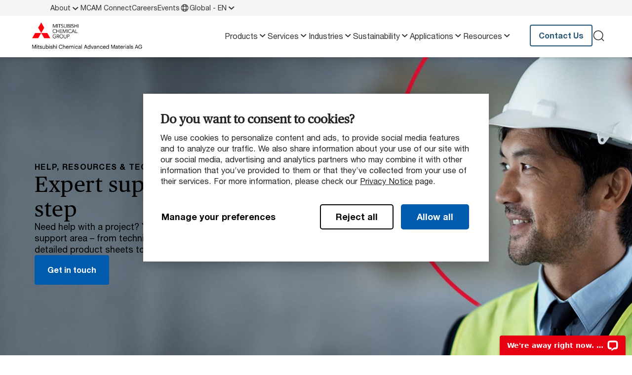

--- FILE ---
content_type: text/html;charset=UTF-8
request_url: https://www.mcam.com/en/support
body_size: 10155
content:
<!DOCTYPE html>
<html xml:lang="en" lang="en">
<head>
<meta charset="utf-8"/>
<meta http-equiv="X-UA-Compatible" content="IE=edge">
<meta name="viewport" content="width=device-width, initial-scale=1">
<title>Support Resources | MCG Advanced Materials Division</title>
<link rel="stylesheet" href="/.resources/mcam/webresources/css/chunk-vendors~2026-01-22-08-41-49-031~cache.css" media="all" />
<link rel="stylesheet" href="/.resources/mcam/webresources/css/app~2026-01-22-08-41-49-027~cache.css" media="all" />
<link rel="preload"
href="/.resources/mcam/webresources/fonts/HelveticaNeueLTStd-Roman.woff2"
type="font/woff2" as="font" crossorigin="anonymous">
<link rel="preload"
href="/.resources/mcam/webresources/fonts/PublicoText-Roman-Web.woff2"
type="font/woff2" as="font" crossorigin="anonymous">
<link rel="preload"
href="/.resources/mcam/webresources/fonts/HelveticaNeueLTStd-Bd.woff2"
type="font/woff2" as="font" crossorigin="anonymous">
<link rel="apple-touch-icon" sizes="180x180" href="/.resources/mcam/webresources/favicon/apple-touch-icon.png?v=2.1">
<link rel="icon" type="image/png" sizes="32x32" href="/.resources/mcam/webresources/favicon/favicon-32x32.png?v=2.1">
<link rel="icon" type="image/png" sizes="16x16" href="/.resources/mcam/webresources/favicon/favicon-16x16.png?v=2.1">
<link rel="manifest" href="/.resources/mcam/webresources/favicon/site.webmanifest?v=2.1" crossorigin="use-credentials">
<link rel="mask-icon" href="/.resources/mcam/webresources/favicon/safari-pinned-tab.svg?v=2.1" color="#db000d">
<link rel="shortcut icon" href="/.resources/mcam/webresources/favicon/favicon.ico?v=2.1">
<meta name="msapplication-TileColor" content="#db000d?v=2.1">
<meta name="msapplication-config" content="/.resources/mcam/webresources/favicon/browserconfig.xml?v=2.1">
<meta name="theme-color" content="#ffffff?v=2.1">
<meta property="og:locale" content="en">
<meta property="og:locale:alternate" content="de">
<meta property="og:locale:alternate" content="ja">
<meta property="og:locale:alternate" content="fr">
<meta property="og:locale:alternate" content="zh">
<meta property="og:type" content="website">
<meta property="og:title" content="Support Resources">
<meta property="og:description" content="From assistance with documentation, to more complex advice and help, we’re here to support all our customers’ needs.">
<meta property="og:url" content="https://www.mcam.com/en/support">
<meta property="og:site_name" content="Mitsubishi Chemical Group - Advanced Materials Division">
<meta property="og:image" content="https://www.mcam.com/.imaging/mte/mcam/og-image/dam/mcam/banners_new/H1/Hero-Banner_Support.jpg/jcr:content/mcg-support-hero-1440x672.jpg">
<meta property="og:image:width" content="1200">
<meta property="og:image:height" content="630">
<meta name="description" content="From assistance with documentation, to more complex advice and help, we’re here to support all our customers’ needs."/>
<link rel="canonical" href="https://www.mcam.com/en/support"/>
<link rel="alternate" href="https://www.mcam.com/de/support" hreflang="de"/>
<link rel="alternate" href="https://www.mcam.com/ja/support" hreflang="ja"/>
<link rel="alternate" href="https://www.mcam.com/fr/support" hreflang="fr"/>
<link rel="alternate" href="https://www.mcam.com/zh/support" hreflang="zh"/>
<link rel="alternate" href="https://www.mcam.com/en/support" hreflang="x-default">
<link rel="alternate" href="https://www.mcam.com/en/support" hreflang="en">
<base href="/">
<script type="text/javascript">
const _mgnl = {
get language() {
return "en"
},
get contextPath() {
return "";
},
get editMode() {
return false;
},
get authorInstance() {
return false;
},
get siteRoot() {
return "";
},
get gtmEnabled() {
return true
},
get siteName() {
return "mcam"
},
get matfindApiUrl() {
return "https://matfind-prd.mcam-production.trimm.net";
},
get recaptchaSiteKey() {
return "";
}
};
</script>
<!-- Adding data Layer for GTM -->
<script> window.dataLayer = window.dataLayer || []; </script>
<!-- Google Tag Manager -->
<script>(function (w, d, s, l, i) {
w[l] = w[l] || [];
w[l].push({
'gtm.start':
new Date().getTime(), event: 'gtm.js'
});
var f = d.getElementsByTagName(s)[0],
j = d.createElement(s), dl = l != 'dataLayer' ? '&l=' + l : '';
j.async = true;
j.src =
'https://data.mcam.com/gtm.js?id=' + i + dl;
f.parentNode.insertBefore(j, f);
})(window, document, 'script', 'dataLayer', 'GTM-KGVQV3');</script>
<!-- End Google Tag Manager -->
<meta content="support home page" name="gtmPageTitle"/>
<meta content="support" name="gtmPageType"/>
<meta content="english" name="gtmLanguage"/>
<meta content="1.7.21" name="version"/>
<script type="text/javascript"> _linkedin_partner_id = "1393817";
window._linkedin_data_partner_ids = window._linkedin_data_partner_ids || [];
window._linkedin_data_partner_ids.push(_linkedin_partner_id); </script>
<script type="text/javascript"> (function (l) {
if (!l) {
window.lintrk = function (a, b) {
window.lintrk.q.push([a, b])
};
window.lintrk.q = []
}
var s = document.getElementsByTagName("script")[0];
var b = document.createElement("script");
b.type = "text/javascript";
b.async = true;
b.src = "https://snap.licdn.com/li.lms-analytics/insight.min.js";
s.parentNode.insertBefore(b, s);
})(window.lintrk); </script>
<noscript><img height="1" width="1" style="display:none;" alt=""
src="https://px.ads.linkedin.com/collect/?pid=1393817&fmt=gif"/></noscript>
</head>
<body class="page-page">
<!-- Google Tag Manager (noscript) -->
<noscript><iframe src="https://data.mcam.com/ns.html?id=GTM-KGVQV3"
height="0" width="0" style="display:none;visibility:hidden"></iframe></noscript>
<!-- End Google Tag Manager (noscript) -->
<div id="IE_overlay">
<div class="modal fade show" style="display: block;" id="ieModal" tabindex="-1" aria-labelledby="ieModalLabel">
<div class="modal-dialog">
<div class="modal-content">
<div class="modal-header">
<h4 class="modal-title fw-bold text-primary" style="color: #ff000f;" id="exampleModalLabel">Unsupported Browser</h4>
<div id="close_IE_overlay" class="close-icon" data-bs-dismiss="modal" aria-label="Close">&#10005;</div>
</div>
<div class="modal-body">
<span>This website will offer limited functionality in this browser. We only support the recent versions of major browsers like Chrome, Firefox, Safari, and Edge.</span>
</div>
</div>
</div>
</div>
</div>
<script>
(function () {
const isIE = /MSIE|Trident/.test(window.navigator.userAgent);
const ieContent = document.getElementById('IE_overlay');
function checkIE() {
if (isIE) {
addOverlay();
}
ieContent.parentNode.removeChild(ieContent);
}
function addOverlay() {
const template = document.getElementById('IE_overlay');
template.insertAdjacentHTML('afterend', template.innerHTML);
document.addEventListener('click', function(e){
if(e.target && e.target.id === 'close_IE_overlay'){
closeOverlay();
}
});
}
function closeOverlay() {
document.querySelector('#ieModal').style.display = "none";
}
checkIE();
})();
</script>
<div id="app">
<section class="navigation">
<desktop-mobile breakpoint="xl">
<template #desktop>
<div class="navigation__top">
<div class="top-menu">
<div class="container">
<nav>
<ol class="top-menu__items">
<li>
<input type="checkbox" id="navigation-09b2caf1-65fa-4bd3-8824-9e192c1a0286"
class="mobile-navigation__bottom-button" />
<a href="/en/about"
target="_self"
>
About
<label for="navigation-09b2caf1-65fa-4bd3-8824-9e192c1a0286">
<chevron-down/>
</label>
</a>
<div class="dropdown-navigation">
<nav>
<ol>
<li>
<a href="/en/about/mission-vision-and-values" data-text="Purpose"
target="_self"
>
Purpose
</a>
</li>
<li>
<a href="/en/about/safety" data-text="Safety"
target="_self"
>
Safety
</a>
</li>
<li>
<a href="/en/about/quality" data-text="Quality"
target="_self"
>
Quality
</a>
</li>
<li>
<a href="/en/about/innovation" data-text="Innovation"
target="_self"
>
Innovation
</a>
</li>
<li>
<a href="/en/about/partnering-with-us" data-text="Partnering with Us "
target="_self"
>
Partnering with Us
</a>
</li>
<li>
<a href="/en/about/locations" data-text="Locations"
target="_self"
>
Locations
</a>
</li>
</ol>
</nav>
</div>
</li>
<li>
<a href="/en/mcam-connect"
target="_self"
>
MCAM Connect
</a>
</li>
<li>
<a href="/en/careers"
target="_self"
>
Careers
</a>
</li>
<li>
<a href="/en/events"
target="_self"
>
Events
</a>
</li>
<li class="no-hover">
<a href="#" onclick="return false;" data-bs-toggle="modal" data-bs-target="#modal-languageSelector">
<globe-icon></globe-icon>Global - EN
<chevron-down></chevron-down>
</a>
<teleport to="body">
<div class="modal fade language-modal" id="modal-languageSelector" tabindex="-1"
aria-labelledby="modal-languageSelectorLabel"
aria-hidden="true">
<div class="modal-dialog">
<div class="modal-content">
<div class="modal-header">
<span class="modal-title fw-bold" id="modal-languageSelectorLabel">
Choose your country or region
</span>
<close-icon class="close-icon" data-bs-dismiss="modal" aria-label="Close"/>
</div>
<div class="modal-body">
<span class="language-modal__subtitle">You will be redirected to your regional site where language and/or content on MCAM.com will change.</span>
<hr class="divider divider--gray">
<div class="language-modal__language-list">
<dl>
<dt>Global</dt>
<dd data-bs-dismiss="modal">
<a href="https://www.mcam.com/en/support" >English</a>
<div class="language-modal__postfix-icon">
<linkout-icon/>
</div>
</dd>
<dd data-bs-dismiss="modal">
<a href="https://www.mcam.com/zh/support" >中文</a>
<div class="language-modal__postfix-icon">
<linkout-icon/>
</div>
</dd>
<dd data-bs-dismiss="modal">
<a href="https://www.mcam.com/ja/support" >日本語</a>
<div class="language-modal__postfix-icon">
<linkout-icon/>
</div>
</dd>
<dd data-bs-dismiss="modal">
<a href="https://www.mcam.com/de/support" >Deutsch</a>
<div class="language-modal__postfix-icon">
<linkout-icon/>
</div>
</dd>
<dd data-bs-dismiss="modal">
<a href="https://www.mcam.com/fr/support" >Français</a>
<div class="language-modal__postfix-icon">
<linkout-icon/>
</div>
</dd>
</dl>
</div>
</div>
</div>
</div>
</div>
</teleport>
</li>
</ol>
</nav>
</div>
</div>
</div>
<div class="navigation__main">
<div class="container">
<div class="navigation__logo">
<a href="/en"
@click="$dataLayerPush({'event': 'navigationHeader', 'headerElementClick': 'Logo'});">
<figure class="image">
<picture class="image">
<source srcset="/.imaging/mte/mcam/original-4x/dam/mcam/logos/mcg_logo_mcam_ag_rgb.png/jcr:content/mcg_logo_mcam_ag_rgb.png" media="(min-width: 1920px)">
<source srcset="/.imaging/mte/mcam/original-3x/dam/mcam/logos/mcg_logo_mcam_ag_rgb.png/jcr:content/mcg_logo_mcam_ag_rgb.png" media="(min-width: 1440px)">
<source srcset="/.imaging/mte/mcam/original-2x/dam/mcam/logos/mcg_logo_mcam_ag_rgb.png/jcr:content/mcg_logo_mcam_ag_rgb.png" media="(min-width: 960px)">
<source srcset="/.imaging/mte/mcam/original-1x/dam/mcam/logos/mcg_logo_mcam_ag_rgb.png/jcr:content/mcg_logo_mcam_ag_rgb.png" media="(max-width: 480px)">
<img src="/.imaging/mte/mcam/original-1x/dam/mcam/logos/mcg_logo_mcam_ag_rgb.png/jcr:content/mcg_logo_mcam_ag_rgb.png"
srcset="/.imaging/mte/mcam/original-1x/dam/mcam/logos/mcg_logo_mcam_ag_rgb.png/jcr:content/mcg_logo_mcam_ag_rgb.png"
alt="mcg_logo_mcam_ag_rgb"
title=""
loading="lazy" />
</picture>
</figure>
</a>
</div>
<nav>
<ol class="navigation__links">
<li>
<a href="/en/products">
Products
<chevron-down/>
</a>
<div class="sub-navigation">
<div class="container">
<div class="sub-navigation__wrapper">
<div class="sub-navigation__links-wrapper">
<div class="sub-navigation__links ">
<div>
<a class="fw-bold sub-navigation__title sub-navigation__title--link" href="/en/products/shapes">Thermoplastic Shapes</a>
<nav>
<ol>
<li><a href="/en/products/shapes/standard">Standard (&lt;65ºC / 149ºF)</a></li>
<li><a href="/en/products/shapes/engineering">Engineering (&lt;120ºC / 250ºF)</a></li>
<li><a href="/en/products/shapes/advanced">Advanced (&lt;230ºC / 450ºF)</a></li>
<li><a href="/en/products/shapes/extreme">Extreme/Imidized (&lt;425ºC / 800ºF)</a></li>
</ol>
</nav>
</div>
<div>
<a class="fw-bold sub-navigation__title sub-navigation__title--link" href="/en/products/composites">Composites</a>
<nav>
<ol>
<li><a href="/en/products/composites/carbon-fiber">Carbon Composites</a></li>
<li><a href="/en/products/composites/glass-fiber">Glass Fiber Composites</a></li>
<li><a href="/en/products/composites/prepregs">Prepregs</a></li>
</ol>
</nav>
</div>
<div>
<span class="fw-bold sub-navigation__title">Recycled Thermoplastics</span>
<nav>
<ol>
<li><a href="/en/products/statera">Statera™ Recycled Materials</a></li>
<li><a href="/en/products/reprocessed-granular">Recycled Granular</a></li>
<li><a href="/en/services/recycling">Take-back Services</a></li>
</ol>
</nav>
</div>
<div>
<span class="fw-bold sub-navigation__title">Material Solutions by Industry</span>
<nav>
<ol>
<li><a href="/en/products/vmx">VMX Detectable Plastics</a></li>
<li><a href="/en/products/esd">ESD Plastics</a></li>
<li><a href="/en/applications/linings">UHMW-PE Liners</a></li>
<li><a href="/en/products/pfas-alternatives">PFAS Alternatives</a></li>
<li><a href="/en/products/lsg">Life Science Grades</a></li>
<li><a href="/en/products/nuclear-polymers">PMUC-approved materials</a></li>
</ol>
</nav>
</div>
</div>
<div class="sub-navigation__link-all">
<a href="/en/products" class="btn btn--text btn-text-dark">
<span>Products</span>
<arrow-right/>
</a>
</div>
</div>
<div class="sub-navigation__featured">
<span class="fw-bold sub-navigation__title">Related Topics</span>
<div class="sub-navigation__featured-items">
<nav>
<ol>
<li><a href="/en/products/matfind">MatFind Material Selector</a></li>
<li><a href="/en/support/product-data-sheet">Product Datasheets</a></li>
<li><a href="/en/support/delivery-program">Delivery Program Stock Shapes</a></li>
</ol>
</nav>
</div>
</div>
</div>
</div>
</div>
</li>
<li>
<a href="/en/services">
Services
<chevron-down/>
</a>
<div class="sub-navigation">
<div class="container">
<div class="sub-navigation__wrapper">
<div class="sub-navigation__links-wrapper">
<div class="sub-navigation__links ">
<div>
<span class="fw-bold sub-navigation__title">Services</span>
<nav>
<ol>
<li><a href="/en/services/material-selection">Material Selection</a></li>
<li><a href="/en/services/production">Production</a></li>
<li><a href="/en/services/testing">Testing</a></li>
<li><a href="/en/services/recycling">Recycling</a></li>
</ol>
</nav>
</div>
</div>
<div class="sub-navigation__link-all">
<a href="/en/services" class="btn btn--text btn-text-dark">
<span>Services</span>
<arrow-right/>
</a>
</div>
</div>
<div class="sub-navigation__featured">
<span class="fw-bold sub-navigation__title">Related Topics</span>
<div class="sub-navigation__featured-items">
<nav>
<ol>
<li><a href="/en/services/production/injection-molding">Injection Molding Services</a></li>
</ol>
</nav>
</div>
</div>
</div>
</div>
</div>
</li>
<li>
<a href="/en/industries">
Industries
<chevron-down/>
</a>
<div class="sub-navigation">
<div class="container">
<div class="sub-navigation__wrapper">
<div class="sub-navigation__links-wrapper">
<div class="sub-navigation__links ">
<div>
<span class="fw-bold sub-navigation__title">Solutions by Industry</span>
<nav>
<ol>
<li><a href="/en/industries/automotive">Automotive</a></li>
<li><a href="/en/industries/semiconductor-electronics">Semiconductor &amp; Electronics</a></li>
<li><a href="/en/industries/aerospace">Aerospace</a></li>
<li><a href="/en/industries/healthcare">Healthcare</a></li>
<li><a href="/en/industries/food-pharma">Food &amp; Pharma</a></li>
<li><a href="/en/industries/sports-leisure">Sports &amp; Leisure</a></li>
<li><a href="/en/industries/linings">Linings</a></li>
<li><a href="/en/industries/renewable-energy">Renewable Energy</a></li>
<li><a href="/en/industries/fluid-management">Advanced Fluid Management</a></li>
</ol>
</nav>
</div>
</div>
<div class="sub-navigation__link-all">
<a href="/en/industries" class="btn btn--text btn-text-dark">
<span>Industries</span>
<arrow-right/>
</a>
</div>
</div>
<div class="sub-navigation__featured">
<span class="fw-bold sub-navigation__title">Related Topics</span>
<div class="sub-navigation__featured-items">
<nav>
<ol>
<li><a href="/en/applications/linings">UHMW Liners</a></li>
<li><a href="/en/products/esd">ESD Plastics</a></li>
<li><a href="/en/products/vmx">VMX Detectable Plastics</a></li>
</ol>
</nav>
</div>
</div>
</div>
</div>
</div>
</li>
<li>
<a href="/en/sustainability">
Sustainability
<chevron-down/>
</a>
<div class="sub-navigation">
<div class="container">
<div class="sub-navigation__wrapper">
<div class="sub-navigation__links-wrapper">
<div class="sub-navigation__links ">
<div>
<span class="fw-bold sub-navigation__title">Sustainability</span>
<nav>
<ol>
<li><a href="/en/sustainability">Our Commitment</a></li>
<li><a href="/en/products/statera">Statera™ Recycled Materials</a></li>
<li><a href="/en/services/recycling">Take-back Programs</a></li>
<li><a href="/en/products/reprocessed-granular">Recycled Granular</a></li>
</ol>
</nav>
</div>
</div>
<div class="sub-navigation__link-all">
<a href="/en/sustainability" class="btn btn--text btn-text-dark">
<span>Sustainability</span>
<arrow-right/>
</a>
</div>
</div>
<div class="sub-navigation__featured">
<span class="fw-bold sub-navigation__title">Related Topics</span>
<div class="sub-navigation__featured-items">
<nav>
<ol>
<li><a href="/en/case-studies/recycled-carbon-fiber">Case Study: How we Recycle Carbon Fiber</a></li>
<li><a href="/en/case-studies/kyrontex-cabin-panels-boeing">Case Study: Helping Reduce Carbon Emissions in Aerospace</a></li>
</ol>
</nav>
</div>
</div>
</div>
</div>
</div>
</li>
<li>
<a href="/en/applications">
Applications
<chevron-down/>
</a>
<div class="sub-navigation">
<div class="container">
<div class="sub-navigation__wrapper">
<div class="sub-navigation__links-wrapper">
<div class="sub-navigation__links ">
<div>
<span class="fw-bold sub-navigation__title">Applications Stories</span>
<nav>
<ol>
<li><a href="/en/applications/bushings-bearings">Bushing &amp; Bearings</a></li>
<li><a href="/en/applications/wear-pads">Wear Pads</a></li>
<li><a href="/en/applications/wear-strips">Wear Strips</a></li>
<li><a href="/en/applications/linings">Linings</a></li>
<li><a href="/en/applications/seals">Seals</a></li>
<li><a href="/en/applications/valves">Valves</a></li>
<li><a href="/en/applications/gears">Gears</a></li>
<li><a href="/en/applications/chain-guides">Chain Guides</a></li>
<li><a href="/en/applications/dewatering">Dewatering</a></li>
</ol>
</nav>
</div>
<div>
<span class="fw-bold sub-navigation__title">Case Studies</span>
<nav>
<ol>
<li><a href="/en/case-studies">All Case Studies</a></li>
</ol>
</nav>
</div>
</div>
<div class="sub-navigation__link-all">
<a href="/en/applications" class="btn btn--text btn-text-dark">
<span>Applications</span>
<arrow-right/>
</a>
</div>
</div>
<div class="sub-navigation__featured">
<span class="fw-bold sub-navigation__title">Related Topics</span>
<div class="sub-navigation__featured-items">
<nav>
<ol>
<li><a href="/en/case-studies/recycled-carbon-fiber">Case Study: How We Recycle Carbon Fiber</a></li>
<li><a href="/en/case-studies/silo-liner">Case Study: Cost-effective Liner Installation</a></li>
<li><a href="/en/case-studies/prepreg-car-body-panels">Case Study: Scaleable Auto-Body Panels</a></li>
</ol>
</nav>
</div>
</div>
</div>
</div>
</div>
</li>
<li>
<a href="/en/support">
Resources
<chevron-down/>
</a>
<div class="sub-navigation">
<div class="container">
<div class="sub-navigation__wrapper">
<div class="sub-navigation__links-wrapper">
<div class="sub-navigation__links ">
<div>
<span class="fw-bold sub-navigation__title">Documentation</span>
<nav>
<ol>
<li><a href="/en/support/product-data-sheet">Product Datasheets</a></li>
<li><a href="/en/support/regulatory-information">Regulatory Information</a></li>
<li><a href="/en/support/certifications-and-ordinances">Certifications &amp; Ordinances</a></li>
<li><a href="/en/support/terms-and-conditions">Terms &amp; Conditions</a></li>
<li><a href="/en/support/delivery-program">Delivery Program Stock Shapes</a></li>
</ol>
</nav>
</div>
<div>
<span class="fw-bold sub-navigation__title">Guides</span>
<nav>
<ol>
<li><a href="/en/products/matfind">MatFind Material Selector</a></li>
<li><a href="/en/support/chemical-resistance-information">Chemical Resistance Database</a></li>
<li><a href="/en/support/machinists-toolkit">Machinist&#039;s Toolkit</a></li>
<li><a href="/en/support/material-properties">Material Property Guides</a></li>
</ol>
</nav>
</div>
<div>
<span class="fw-bold sub-navigation__title">Brochures</span>
<nav>
<ol>
<li><a href="/en/support/industry-brochures">Product &amp; Industry Brochures</a></li>
</ol>
</nav>
</div>
</div>
<div class="sub-navigation__link-all">
<a href="/en/support" class="btn btn--text btn-text-dark">
<span>Resources</span>
<arrow-right/>
</a>
</div>
</div>
<div class="sub-navigation__featured">
<span class="fw-bold sub-navigation__title">Related Topics</span>
<div class="sub-navigation__featured-items">
<nav>
<ol>
<li><a href="/en/support/material-properties/wear-resistance">Wear Resistance in Engineering Plastics</a></li>
<li><a href="/en/support/material-properties/dimensional-stability">Dimensional Stability in Engineering Plastics</a></li>
</ol>
</nav>
</div>
</div>
</div>
</div>
</div>
</li>
</ol>
</nav>
<ul class="navigation__actions">
<li>
<a class="btn btn-blue-gray-1000 btn-small btn--slim" href="/en/contact"
target="_self"
>
<span>Contact Us</span>
<component is="no-icon"></component>
</a>
</li>
<li>
<a href="#" @click.prevent>
<search-modal base-url="/en/search"
search-text="What are you searching for?"/>
</a>
</li>
</ul>
</div>
</div>
</template>
<template #mobile>
<section class="navigation">
<div class="navigation__main">
<div class="container">
<input type="checkbox" id="navigation-burger" class="navigation__burger">
<div class="navigation__logo">
<a href="/en"
@click="$dataLayerPush({'event': 'navigationHeader', 'headerElementClick': 'Logo'});">
<figure class="image">
<picture class="image">
<source srcset="/.imaging/mte/mcam/original-4x/dam/mcam/logos/mcg_logo_mcam_ag_rgb.png/jcr:content/mcg_logo_mcam_ag_rgb.png" media="(min-width: 1920px)">
<source srcset="/.imaging/mte/mcam/original-3x/dam/mcam/logos/mcg_logo_mcam_ag_rgb.png/jcr:content/mcg_logo_mcam_ag_rgb.png" media="(min-width: 1440px)">
<source srcset="/.imaging/mte/mcam/original-2x/dam/mcam/logos/mcg_logo_mcam_ag_rgb.png/jcr:content/mcg_logo_mcam_ag_rgb.png" media="(min-width: 960px)">
<source srcset="/.imaging/mte/mcam/original-1x/dam/mcam/logos/mcg_logo_mcam_ag_rgb.png/jcr:content/mcg_logo_mcam_ag_rgb.png" media="(max-width: 480px)">
<img src="/.imaging/mte/mcam/original-1x/dam/mcam/logos/mcg_logo_mcam_ag_rgb.png/jcr:content/mcg_logo_mcam_ag_rgb.png"
srcset="/.imaging/mte/mcam/original-1x/dam/mcam/logos/mcg_logo_mcam_ag_rgb.png/jcr:content/mcg_logo_mcam_ag_rgb.png"
alt="mcg_logo_mcam_ag_rgb"
title=""
loading="lazy" />
</picture>
</figure>
</a>
</div>
<nav>
<div class="navigation__mobile">
<div class="mobile-navigation">
<ol class="mobile-navigation__links mobile-navigation__collapse">
<li>
<a href="/en/products">
Products
</a>
<input type="checkbox" id="navigation-ed065ecf-0045-4a90-8383-17509f26522e" class="mobile-navigation__button">
<label for="navigation-ed065ecf-0045-4a90-8383-17509f26522e"></label>
<div class="mobile-navigation__sub bg--blue-gray-0">
<ol class="mobile-navigation__links__nested">
<li>
<a href="/en/products/shapes">
Thermoplastic Shapes
<arrow-right/>
</a>
<div class="mobile-navigation__sub-items">
<ol>
<li>
<a href="/en/products/shapes/standard">
Standard (&lt;65ºC / 149ºF)
</a>
</li>
<li>
<a href="/en/products/shapes/engineering">
Engineering (&lt;120ºC / 250ºF)
</a>
</li>
<li>
<a href="/en/products/shapes/advanced">
Advanced (&lt;230ºC / 450ºF)
</a>
</li>
<li>
<a href="/en/products/shapes/extreme">
Extreme/Imidized (&lt;425ºC / 800ºF)
</a>
</li>
</ol>
</div>
</li>
<li>
<a href="/en/products/composites">
Composites
<arrow-right/>
</a>
<div class="mobile-navigation__sub-items">
<ol>
<li>
<a href="/en/products/composites/carbon-fiber">
Carbon Composites
</a>
</li>
<li>
<a href="/en/products/composites/glass-fiber">
Glass Fiber Composites
</a>
</li>
<li>
<a href="/en/products/composites/prepregs">
Prepregs
</a>
</li>
</ol>
</div>
</li>
<li>
<span>Recycled Thermoplastics</span>
<div class="mobile-navigation__sub-items">
<ol>
<li>
<a href="/en/products/statera">
Statera™ Recycled Materials
</a>
</li>
<li>
<a href="/en/products/reprocessed-granular">
Recycled Granular
</a>
</li>
<li>
<a href="/en/services/recycling">
Take-back Services
</a>
</li>
</ol>
</div>
</li>
<li>
<span>Material Solutions by Industry</span>
<div class="mobile-navigation__sub-items">
<ol>
<li>
<a href="/en/products/vmx">
VMX Detectable Plastics
</a>
</li>
<li>
<a href="/en/products/esd">
ESD Plastics
</a>
</li>
<li>
<a href="/en/applications/linings">
UHMW-PE Liners
</a>
</li>
<li>
<a href="/en/products/pfas-alternatives">
PFAS Alternatives
</a>
</li>
<li>
<a href="/en/products/lsg">
Life Science Grades
</a>
</li>
<li>
<a href="/en/products/nuclear-polymers">
PMUC-approved materials
</a>
</li>
</ol>
</div>
</li>
</ol>
</div>
</li>
<li>
<a href="/en/services">
Services
</a>
<input type="checkbox" id="navigation-64fe97c6-82df-45a3-811e-656513f0837b" class="mobile-navigation__button">
<label for="navigation-64fe97c6-82df-45a3-811e-656513f0837b"></label>
<div class="mobile-navigation__sub bg--blue-gray-0">
<ol class="mobile-navigation__links__nested">
<li>
<span>Services</span>
<div class="mobile-navigation__sub-items">
<ol>
<li>
<a href="/en/services/material-selection">
Material Selection
</a>
</li>
<li>
<a href="/en/services/production">
Production
</a>
</li>
<li>
<a href="/en/services/testing">
Testing
</a>
</li>
<li>
<a href="/en/services/recycling">
Recycling
</a>
</li>
</ol>
</div>
</li>
</ol>
</div>
</li>
<li>
<a href="/en/industries">
Industries
</a>
<input type="checkbox" id="navigation-b4ca8af6-7e5a-4b6e-b3e5-6c1becbbeafc" class="mobile-navigation__button">
<label for="navigation-b4ca8af6-7e5a-4b6e-b3e5-6c1becbbeafc"></label>
<div class="mobile-navigation__sub bg--blue-gray-0">
<ol class="mobile-navigation__links__nested">
<li>
<span>Solutions by Industry</span>
<div class="mobile-navigation__sub-items">
<ol>
<li>
<a href="/en/industries/automotive">
Automotive
</a>
</li>
<li>
<a href="/en/industries/semiconductor-electronics">
Semiconductor &amp; Electronics
</a>
</li>
<li>
<a href="/en/industries/aerospace">
Aerospace
</a>
</li>
<li>
<a href="/en/industries/healthcare">
Healthcare
</a>
</li>
<li>
<a href="/en/industries/food-pharma">
Food &amp; Pharma
</a>
</li>
<li>
<a href="/en/industries/sports-leisure">
Sports &amp; Leisure
</a>
</li>
<li>
<a href="/en/industries/linings">
Linings
</a>
</li>
<li>
<a href="/en/industries/renewable-energy">
Renewable Energy
</a>
</li>
<li>
<a href="/en/industries/fluid-management">
Advanced Fluid Management
</a>
</li>
</ol>
</div>
</li>
</ol>
</div>
</li>
<li>
<a href="/en/sustainability">
Sustainability
</a>
<input type="checkbox" id="navigation-009011ec-d9a3-4855-8c65-df2e6b783b18" class="mobile-navigation__button">
<label for="navigation-009011ec-d9a3-4855-8c65-df2e6b783b18"></label>
<div class="mobile-navigation__sub bg--blue-gray-0">
<ol class="mobile-navigation__links__nested">
<li>
<span>Sustainability</span>
<div class="mobile-navigation__sub-items">
<ol>
<li>
<a href="/en/sustainability">
Our Commitment
</a>
</li>
<li>
<a href="/en/products/statera">
Statera™ Recycled Materials
</a>
</li>
<li>
<a href="/en/services/recycling">
Take-back Programs
</a>
</li>
<li>
<a href="/en/products/reprocessed-granular">
Recycled Granular
</a>
</li>
</ol>
</div>
</li>
</ol>
</div>
</li>
<li>
<a href="/en/applications">
Applications
</a>
<input type="checkbox" id="navigation-073a083f-de0c-4d01-a035-eba14a4efb80" class="mobile-navigation__button">
<label for="navigation-073a083f-de0c-4d01-a035-eba14a4efb80"></label>
<div class="mobile-navigation__sub bg--blue-gray-0">
<ol class="mobile-navigation__links__nested">
<li>
<span>Applications Stories</span>
<div class="mobile-navigation__sub-items">
<ol>
<li>
<a href="/en/applications/bushings-bearings">
Bushing &amp; Bearings
</a>
</li>
<li>
<a href="/en/applications/wear-pads">
Wear Pads
</a>
</li>
<li>
<a href="/en/applications/wear-strips">
Wear Strips
</a>
</li>
<li>
<a href="/en/applications/linings">
Linings
</a>
</li>
<li>
<a href="/en/applications/seals">
Seals
</a>
</li>
<li>
<a href="/en/applications/valves">
Valves
</a>
</li>
<li>
<a href="/en/applications/gears">
Gears
</a>
</li>
<li>
<a href="/en/applications/chain-guides">
Chain Guides
</a>
</li>
<li>
<a href="/en/applications/dewatering">
Dewatering
</a>
</li>
</ol>
</div>
</li>
<li>
<span>Case Studies</span>
<div class="mobile-navigation__sub-items">
<ol>
<li>
<a href="/en/case-studies">
All Case Studies
</a>
</li>
</ol>
</div>
</li>
</ol>
</div>
</li>
<li>
<a href="/en/support">
Resources
</a>
<input type="checkbox" id="navigation-74ddf6b7-587a-4dc4-8edc-f6842b183517" class="mobile-navigation__button">
<label for="navigation-74ddf6b7-587a-4dc4-8edc-f6842b183517"></label>
<div class="mobile-navigation__sub bg--blue-gray-0">
<ol class="mobile-navigation__links__nested">
<li>
<span>Documentation</span>
<div class="mobile-navigation__sub-items">
<ol>
<li>
<a href="/en/support/product-data-sheet">
Product Datasheets
</a>
</li>
<li>
<a href="/en/support/regulatory-information">
Regulatory Information
</a>
</li>
<li>
<a href="/en/support/certifications-and-ordinances">
Certifications &amp; Ordinances
</a>
</li>
<li>
<a href="/en/support/terms-and-conditions">
Terms &amp; Conditions
</a>
</li>
<li>
<a href="/en/support/delivery-program">
Delivery Program Stock Shapes
</a>
</li>
</ol>
</div>
</li>
<li>
<span>Guides</span>
<div class="mobile-navigation__sub-items">
<ol>
<li>
<a href="/en/products/matfind">
MatFind Material Selector
</a>
</li>
<li>
<a href="/en/support/chemical-resistance-information">
Chemical Resistance Database
</a>
</li>
<li>
<a href="/en/support/machinists-toolkit">
Machinist&#039;s Toolkit
</a>
</li>
<li>
<a href="/en/support/material-properties">
Material Property Guides
</a>
</li>
</ol>
</div>
</li>
<li>
<span>Brochures</span>
<div class="mobile-navigation__sub-items">
<ol>
<li>
<a href="/en/support/industry-brochures">
Product &amp; Industry Brochures
</a>
</li>
</ol>
</div>
</li>
</ol>
</div>
</li>
</ol>
<div class="mobile-navigation__bottom bg--blue-gray-100">
<nav>
<ol class="mobile-navigation__bottom-links">
<li>
<input type="checkbox" id="navigation-09b2caf1-65fa-4bd3-8824-9e192c1a0286"
class="mobile-navigation__bottom-button" />
<a href="/en/about"
target="_self"
>
About
<label for="navigation-09b2caf1-65fa-4bd3-8824-9e192c1a0286">
<chevron-down/>
</label>
</a>
<div class="dropdown-navigation">
<nav>
<ol>
<li>
<a href="/en/about/mission-vision-and-values" data-text="Purpose"
target="_self"
>
Purpose
</a>
</li>
<li>
<a href="/en/about/safety" data-text="Safety"
target="_self"
>
Safety
</a>
</li>
<li>
<a href="/en/about/quality" data-text="Quality"
target="_self"
>
Quality
</a>
</li>
<li>
<a href="/en/about/innovation" data-text="Innovation"
target="_self"
>
Innovation
</a>
</li>
<li>
<a href="/en/about/partnering-with-us" data-text="Partnering with Us "
target="_self"
>
Partnering with Us
</a>
</li>
<li>
<a href="/en/about/locations" data-text="Locations"
target="_self"
>
Locations
</a>
</li>
</ol>
</nav>
</div>
</li>
<li>
<a href="/en/mcam-connect"
target="_self"
>
MCAM Connect
</a>
</li>
<li>
<a href="/en/careers"
target="_self"
>
Careers
</a>
</li>
<li>
<a href="/en/events"
target="_self"
>
Events
</a>
</li>
<li>
<a href="#" onclick="return false;" data-bs-toggle="modal" data-bs-target="#modal-languageSelector">
<globe-icon></globe-icon>Global - EN
<chevron-down></chevron-down>
</a>
<teleport to="body">
<div class="modal fade language-modal" id="modal-languageSelector" tabindex="-1"
aria-labelledby="modal-languageSelectorLabel"
aria-hidden="true">
<div class="modal-dialog">
<div class="modal-content">
<div class="modal-header">
<span class="modal-title fw-bold" id="modal-languageSelectorLabel">
Choose your country or region
</span>
<close-icon class="close-icon" data-bs-dismiss="modal" aria-label="Close"/>
</div>
<div class="modal-body">
<span class="language-modal__subtitle">You will be redirected to your regional site where language and/or content on MCAM.com will change.</span>
<hr class="divider divider--gray">
<div class="language-modal__language-list">
<dl>
<dt>Global</dt>
<dd data-bs-dismiss="modal">
<a href="https://www.mcam.com/en/support" >English</a>
<div class="language-modal__postfix-icon">
<linkout-icon/>
</div>
</dd>
<dd data-bs-dismiss="modal">
<a href="https://www.mcam.com/zh/support" >中文</a>
<div class="language-modal__postfix-icon">
<linkout-icon/>
</div>
</dd>
<dd data-bs-dismiss="modal">
<a href="https://www.mcam.com/ja/support" >日本語</a>
<div class="language-modal__postfix-icon">
<linkout-icon/>
</div>
</dd>
<dd data-bs-dismiss="modal">
<a href="https://www.mcam.com/de/support" >Deutsch</a>
<div class="language-modal__postfix-icon">
<linkout-icon/>
</div>
</dd>
<dd data-bs-dismiss="modal">
<a href="https://www.mcam.com/fr/support" >Français</a>
<div class="language-modal__postfix-icon">
<linkout-icon/>
</div>
</dd>
</dl>
</div>
</div>
</div>
</div>
</div>
</teleport>
</li>
<li>
<a class="btn btn-blue-gray-1000" href="/en/contact"
target="_self"
>
<span>Contact Us</span>
<component is="no-icon"></component>
</a>
</li>
</ol>
</nav>
</div>
</div>
</div>
</nav>
<ul class="navigation__actions">
<li>
<a href="#" @click.prevent>
<search-modal base-url="/en/search"
search-text="What are you searching for?"/>
</a>
</li>
<li class="navigation__burger-icon">
<label for="navigation-burger"/>
</li>
</ul>
</div>
</div>
</section>
</template>
</desktop-mobile>
</section>
<main>
<header class="banner banner--text-black banner--large bg--blue-gray-100 banner--center">
<div class="banner__container container">
<div class="banner__body">
<span class="eyebrow">HELP, RESOURCES &amp; TECHNICAL ADVICE </span>
<h1 class="banner__title">Expert support for every step </h1>
<p class="banner__text">
Need help with a project? You’ll find everything you need in our support area – from technical advice about engineering materials to detailed product sheets to regulatory information.
</p>
<div class="banner__button">
<a class="btn btn-primary" href="/en/contact"
target="_self"
>
<span>Get in touch</span>
<component is="noicon"></component>
</a>
</div>
</div>
</div>
<div class="banner__background">
<img
srcset="
/.imaging/mte/mcam/header-4x/dam/mcam/banners_new/H1/Hero-Banner_Support.jpg/jcr:content/mcg-support-hero-1440x672.jpg 1920w,
/.imaging/mte/mcam/header-3x/dam/mcam/banners_new/H1/Hero-Banner_Support.jpg/jcr:content/mcg-support-hero-1440x672.jpg 1440w,
/.imaging/mte/mcam/header-2x/dam/mcam/banners_new/H1/Hero-Banner_Support.jpg/jcr:content/mcg-support-hero-1440x672.jpg 960w,
/.imaging/mte/mcam/header-1x/dam/mcam/banners_new/H1/Hero-Banner_Support.jpg/jcr:content/mcg-support-hero-1440x672.jpg 480w
"
sizes="
(min-width: 1440px) 1920px,
(min-width: 960px) 1440px,
(min-width: 480px) 960px,
480px
"
src="/.imaging/mte/mcam/header-1x/dam/mcam/banners_new/H1/Hero-Banner_Support.jpg/jcr:content/mcg-support-hero-1440x672.jpg"
alt="Hero-Banner_Support"
class=""
title=""
fetchpriority="high"
/>
</div>
</header>
<section class="jump no-padding">
<div class="container">
<select-field field-name="mobileNavigation" class="d-lg-none mb-4" :value="currentHash"
label="Jump to"
@change="changeHash($event.target.value)">
</select-field>
<nav class="nav nav-pills d-none d-lg-flex">
</nav>
</div>
</section>
<section class="content-rail bg--transparent">
<div class="container">
<div class="text-header content-rail__header">
<hr class="text-header__divider divider divider--big divider--primary content-rail__divider"/>
<div class="text-header__wrapper">
<div class="row">
<div class="col-lg-8">
<div class="text-header__content">
<span class="text-header__eyebrow eyebrow content-rail__eyebrow">
LIBRARY OF DOWNLOADS
</span>
<component is="h2" class="text-header__title content-rail__header ">
Detailed product information and resources
</component>
</div>
</div>
<div class="col-lg-4">
</div>
</div>
</div>
</div>
<div class="content-rail__icons">
<div class="row">
<div class="col-lg-4 content-rail__card">
<div class="card card--image">
<div class="card__body">
<h4 class="card__title">Product data sheets</h4>
<div class="card__text font-size-sm">
<p>Access PDF data sheets with extensive technical<u> </u>data about our polymer materials, including thermal, electrical, and mechanical property values.</p>
</div>
</div>
<div class="card__footer">
<a class="btn btn-text-dark btn--text" href="/en/support/product-data-sheet"
target="_self"
>
<span>Read more</span>
<arrow-right/>
</a>
</div>
</div>
</div>
<div class="col-lg-4 content-rail__card">
<div class="card card--image">
<div class="card__body">
<h4 class="card__title">Regulatory information</h4>
<div class="card__text font-size-sm">
<p>Find up-to-date compliance information for our materials and support with regulatory frameworks around the globe. </p>
</div>
</div>
<div class="card__footer">
<a class="btn btn-text-dark btn--text" href="/en/support/regulatory-information"
target="_self"
>
<span>Read more</span>
<arrow-right/>
</a>
</div>
</div>
</div>
<div class="col-lg-4 content-rail__card">
<div class="card card--image">
<div class="card__body">
<h4 class="card__title">Certifications &amp; ordinances</h4>
<div class="card__text font-size-sm">
<p>Learn about top-tier quality assurance and state-of-the-art in-house testing capabilities, and download our ISO customer quality certifications. </p>
</div>
</div>
<div class="card__footer">
<a class="btn btn-text-dark btn--text" href="/en/support/certifications-and-ordinances"
target="_self"
>
<span>Read more</span>
<arrow-right/>
</a>
</div>
</div>
</div>
<div class="col-lg-4 content-rail__card">
<div class="card card--image">
<div class="card__body">
<h4 class="card__title">Safety data sheets</h4>
<div class="card__text font-size-sm">
<p>Access up-to-date information about material composition, as well as the safe handling, storage, and disposal of our products. </p>
</div>
</div>
<div class="card__footer">
<a class="btn btn-text-dark btn--text" href="/en/support/regulatory-information"
target="_self"
>
<span>Read more</span>
<arrow-right/>
</a>
</div>
</div>
</div>
<div class="col-lg-4 content-rail__card">
<div class="card card--image">
<div class="card__body">
<h4 class="card__title">Reference manuals</h4>
<div class="card__text font-size-sm">
<p>Want to learn more about working with engineering materials? Explore our library of helpful guides about material selection, machining, component design, and more.</p>
</div>
</div>
<div class="card__footer">
<a class="btn btn-text-dark btn--text" href="/en/support/reference-manuals"
target="_self"
>
<span>Read more</span>
<arrow-right/>
</a>
</div>
</div>
</div>
<div class="col-lg-4 content-rail__card">
<div class="card card--image">
<div class="card__body">
<h4 class="card__title">Industry information &amp; brochures</h4>
<div class="card__text font-size-sm">
<p>Your industry presents unique engineering challenges. Explore solutions developed for applications in specific industries from food processing to semicon manufacturing and beyond. </p>
</div>
</div>
<div class="card__footer">
<a class="btn btn-text-dark btn--text" href="/en/support/industry-brochures"
target="_self"
>
<span>Read more</span>
<arrow-right/>
</a>
</div>
</div>
</div> </div>
</div>
</div>
</section>
<section class="content-rail bg--blue-gray-100">
<div class="container">
<div class="text-header content-rail__header">
<hr class="text-header__divider divider divider--big divider--primary content-rail__divider"/>
<div class="text-header__wrapper">
<div class="row">
<div class="col-lg-8">
<div class="text-header__content">
<span class="text-header__eyebrow eyebrow content-rail__eyebrow">
WORKING WITH ENGINEERING MATERIALS
</span>
<component is="h2" class="text-header__title content-rail__header ">
Educational guides for engineering plastics
</component>
<div class="text-header__subtitle subtitle content-rail__subtitle">
You’ve got questions and we’ve got answers. Whether it’s figuring out which is the best material to use or getting milling tips for plastics, you can find it all here.
</div>
</div>
</div>
<div class="col-lg-4">
</div>
</div>
</div>
</div>
<div class="content-rail__icons">
<div class="row">
<div class="col-lg-4 content-rail__card">
<div class="card card--image">
<div class="card__body">
<div class="card__image">
<picture class="">
<source srcset="/.imaging/mte/mcam/card-rail-4x/dam/mcam/banners_new/Batch-4/MCG_MatFind_Hero-Banners_Stage1RLH2_MatFind_720x672.jpg/jcr:content/MCG_MatFind_Hero-Banners_Stage2RLH2_MatFind_720x672.jpg" media="(min-width: 1920px)">
<source srcset="/.imaging/mte/mcam/card-rail-3x/dam/mcam/banners_new/Batch-4/MCG_MatFind_Hero-Banners_Stage1RLH2_MatFind_720x672.jpg/jcr:content/MCG_MatFind_Hero-Banners_Stage2RLH2_MatFind_720x672.jpg" media="(min-width: 1440px)">
<source srcset="/.imaging/mte/mcam/card-rail-2x/dam/mcam/banners_new/Batch-4/MCG_MatFind_Hero-Banners_Stage1RLH2_MatFind_720x672.jpg/jcr:content/MCG_MatFind_Hero-Banners_Stage2RLH2_MatFind_720x672.jpg" media="(min-width: 960px)">
<source srcset="/.imaging/mte/mcam/card-rail-1x/dam/mcam/banners_new/Batch-4/MCG_MatFind_Hero-Banners_Stage1RLH2_MatFind_720x672.jpg/jcr:content/MCG_MatFind_Hero-Banners_Stage2RLH2_MatFind_720x672.jpg" media="(max-width: 480px)">
<img src="/.imaging/mte/mcam/card-rail-1x/dam/mcam/banners_new/Batch-4/MCG_MatFind_Hero-Banners_Stage1RLH2_MatFind_720x672.jpg/jcr:content/MCG_MatFind_Hero-Banners_Stage2RLH2_MatFind_720x672.jpg" srcset="/.imaging/mte/mcam/card-rail-1x/dam/mcam/banners_new/Batch-4/MCG_MatFind_Hero-Banners_Stage1RLH2_MatFind_720x672.jpg/jcr:content/MCG_MatFind_Hero-Banners_Stage2RLH2_MatFind_720x672.jpg" alt="matfind molecule" loading="lazy"/>
</picture>
</div>
<span class="card__eyebrow eyebrow">Material Selection Tool</span>
<h4 class="card__title">MatFind</h4>
<div class="card__text font-size-sm">
<p>Quickly find the optimal engineering plastic for your application. Simply input the performance properties you require, and MatFind will help you filter and compare materials.</p>
</div>
</div>
<div class="card__footer">
<a class="btn btn-text-primary btn--text" href="/en/products/matfind"
target="_self"
>
<span>Start your search</span>
<arrow-right/>
</a>
</div>
</div>
</div>
<div class="col-lg-4 content-rail__card">
<div class="card card--image">
<div class="card__body">
<div class="card__image">
<picture class="">
<source srcset="/.imaging/mte/mcam/card-rail-4x/dam/mcam/Support/support-section/Machining-information.jpg/jcr:content/Machining%20information.jpg" media="(min-width: 1920px)">
<source srcset="/.imaging/mte/mcam/card-rail-3x/dam/mcam/Support/support-section/Machining-information.jpg/jcr:content/Machining%20information.jpg" media="(min-width: 1440px)">
<source srcset="/.imaging/mte/mcam/card-rail-2x/dam/mcam/Support/support-section/Machining-information.jpg/jcr:content/Machining%20information.jpg" media="(min-width: 960px)">
<source srcset="/.imaging/mte/mcam/card-rail-1x/dam/mcam/Support/support-section/Machining-information.jpg/jcr:content/Machining%20information.jpg" media="(max-width: 480px)">
<img src="/.imaging/mte/mcam/card-rail-1x/dam/mcam/Support/support-section/Machining-information.jpg/jcr:content/Machining%20information.jpg" srcset="/.imaging/mte/mcam/card-rail-1x/dam/mcam/Support/support-section/Machining-information.jpg/jcr:content/Machining%20information.jpg" alt="Machining information" loading="lazy"/>
</picture>
</div>
<h4 class="card__title">Machining information</h4>
<div class="card__text font-size-sm">
<p>Achieve the best results with your finished components by applying these guidelines for machining plastic shapes.</p>
</div>
</div>
<div class="card__footer">
<a class="btn btn-text-dark btn--text" href="/en/support/machinists-toolkit"
target="_self"
>
<span>Read more</span>
<arrow-right/>
</a>
</div>
</div>
</div>
<div class="col-lg-4 content-rail__card">
<div class="card card--image">
<div class="card__body">
<div class="card__image">
<picture class="">
<source srcset="/.imaging/mte/mcam/card-rail-4x/dam/mcam/Support/support-section/Chemical-resistance-database.jpg/jcr:content/Chemical%20resistance%20database.jpg" media="(min-width: 1920px)">
<source srcset="/.imaging/mte/mcam/card-rail-3x/dam/mcam/Support/support-section/Chemical-resistance-database.jpg/jcr:content/Chemical%20resistance%20database.jpg" media="(min-width: 1440px)">
<source srcset="/.imaging/mte/mcam/card-rail-2x/dam/mcam/Support/support-section/Chemical-resistance-database.jpg/jcr:content/Chemical%20resistance%20database.jpg" media="(min-width: 960px)">
<source srcset="/.imaging/mte/mcam/card-rail-1x/dam/mcam/Support/support-section/Chemical-resistance-database.jpg/jcr:content/Chemical%20resistance%20database.jpg" media="(max-width: 480px)">
<img src="/.imaging/mte/mcam/card-rail-1x/dam/mcam/Support/support-section/Chemical-resistance-database.jpg/jcr:content/Chemical%20resistance%20database.jpg" srcset="/.imaging/mte/mcam/card-rail-1x/dam/mcam/Support/support-section/Chemical-resistance-database.jpg/jcr:content/Chemical%20resistance%20database.jpg" alt="Chemical resistance database" loading="lazy"/>
</picture>
</div>
<h4 class="card__title">Chemical resistance database</h4>
<div class="card__text font-size-sm">
<p>Not sure which materials can withstand the chemicals present in your operation? Assess the chemical compatibility ratings of engineering plastics with this handy tool. </p>
</div>
</div>
<div class="card__footer">
<a class="btn btn-text-dark btn--text" href="/en/support/chemical-resistance-information"
target="_self"
>
<span>Read more </span>
<arrow-right/>
</a>
</div>
</div>
</div> </div>
</div>
</div>
</section>
<section class="large-card-wrapper">
<div class="container">
<div class="large-card">
<div class="large-card__content">
<component is="h3" class="large-card__title">MCAM Connect: The Customer Portal</component>
<div class="large-card__body">
<p>See all your order information, lead times, and pricing in one place. MCAM Connect gives you access to the tooling you need!</p>
<p>Are you already a customer of Mitsubishi Chemical Group and would like to start using Connect? Contact your account manager to get started.</p>
</div>
<div class="large-card__btn-group">
<div class="large-card__btn">
<a class="btn btn-primary-light" href="https://connect.mcam.com"
target="_blank"
rel="noopener"
>
<span>Login now</span>
<linkout-icon/>
</a>
</div>
<div class="large-card__btn">
<a class="btn btn-primary-light" href="/en/mcam-connect"
target="_self"
>
<span>Learn more</span>
<arrow-right/>
</a>
</div>
</div>
</div>
<div class="large-card__background-image">
<img
srcset="
/.imaging/default/dam/mcam/Support/connect/Mockup-MCAM-Connect-products---Module-crop.jpg/jcr:content.jpg 1920w,
/.imaging/default/dam/mcam/Support/connect/Mockup-MCAM-Connect-products---Module-crop.jpg/jcr:content.jpg 1440w,
/.imaging/default/dam/mcam/Support/connect/Mockup-MCAM-Connect-products---Module-crop.jpg/jcr:content.jpg 960w,
/.imaging/default/dam/mcam/Support/connect/Mockup-MCAM-Connect-products---Module-crop.jpg/jcr:content.jpg 480w
"
sizes="
(min-width: 1440px) 1920px,
(min-width: 960px) 1440px,
(min-width: 480px) 960px,
480px
"
src="/.imaging/default/dam/mcam/Support/connect/Mockup-MCAM-Connect-products---Module-crop.jpg/jcr:content.jpg" alt="Mockup MCAM Connect products - Module crop" class="" loading="lazy">
</div>
</div>
</div>
</section>
<section class="content-rail bg--transparent">
<div class="container">
<div class="text-header content-rail__header">
<hr class="text-header__divider divider divider--big divider--primary content-rail__divider"/>
<div class="text-header__wrapper">
<div class="row">
<div class="col-lg-8">
<div class="text-header__content">
<span class="text-header__eyebrow eyebrow content-rail__eyebrow">
LEGAL SPECIFICATIONS
</span>
<component is="h2" class="text-header__title content-rail__header ">
Terms, conditions, and privacy
</component>
</div>
</div>
<div class="col-lg-4">
</div>
</div>
</div>
</div>
<div class="content-rail__icons">
<div class="row">
<div class="col-lg-4 content-rail__card">
<div class="card card--image">
<div class="card__body">
<h4 class="card__title">Terms &amp; conditions</h4>
<div class="card__text font-size-sm">
<p>Access detailed information regarding our legal terms and usage for our partners in the Americas and Canada; Europe, the Middle East, and Africa; and Asia.</p>
</div>
</div>
<div class="card__footer">
<a class="btn btn-text-dark btn--text" href="/en/support/terms-and-conditions"
target="_self"
>
<span>Read more</span>
<arrow-right/>
</a>
</div>
</div>
</div>
<div class="col-lg-4 content-rail__card">
<div class="card card--image">
<div class="card__body">
<h4 class="card__title">Terms of use</h4>
<div class="card__text font-size-sm">
<p>Details on our copyright policy, trademarks, patents, and more, including usage of information available on our website.</p>
</div>
</div>
<div class="card__footer">
<a class="btn btn-text-dark btn--text" href="/en/support/terms-of-use"
target="_self"
>
<span>Read more</span>
<arrow-right/>
</a>
</div>
</div>
</div>
<div class="col-lg-4 content-rail__card">
<div class="card card--image">
<div class="card__body">
<h4 class="card__title">Privacy</h4>
<div class="card__text font-size-sm">
<p>Our policies on data security, data collection, and personal data usage.</p>
</div>
</div>
<div class="card__footer">
<a class="btn btn-text-dark btn--text" href="/en/support/privacy-notice"
target="_self"
>
<span>Read more</span>
<arrow-right/>
</a>
</div>
</div>
</div> </div>
</div>
</div>
</section>
<section class="contact bg--blue-gray-0 no-padding">
<div class="container">
<div class="row">
<div class="contact__block col-lg-6 offset-lg-6">
<span class="eyebrow">Get in touch</span>
<component is="h3" class="contact__title">Not sure it&#039;s possible?</component>
<p>Get in touch with our specialist teams by filling in the contact form. We’re ready to meet your next challenge.</p>
<a class="btn btn-primary-dark" href="/en/contact"
target="_self"
>
<span>Contact us</span>
<arrow-right/>
</a>
</div>
</div>
</div>
<div class="contact__image contact__image--left-side">
<img
srcset="
/.imaging/mte/mcam/contact-4x/dam/mcam/contact/Img.jpg/jcr:content/contact.jpg 1920w,
/.imaging/mte/mcam/contact-3x/dam/mcam/contact/Img.jpg/jcr:content/contact.jpg 1440w,
/.imaging/mte/mcam/contact-2x/dam/mcam/contact/Img.jpg/jcr:content/contact.jpg 960w,
/.imaging/mte/mcam/contact-1x/dam/mcam/contact/Img.jpg/jcr:content/contact.jpg 480w
"
sizes="
(min-width: 1440px) 1920px,
(min-width: 960px) 1440px,
(min-width: 480px) 960px,
480px
"
src="/.imaging/mte/mcam/contact-1x/dam/mcam/contact/Img.jpg/jcr:content/contact.jpg"
alt="Sunrise over the Earth as seen from space"
class=""
title=""
loading="lazy" />
</div>
</section>
<section class="content-rail bg--transparent">
<div class="container">
<div class="text-header content-rail__header">
<hr class="text-header__divider divider divider--big divider--primary content-rail__divider"/>
<div class="text-header__wrapper">
<div class="row">
<div class="col-lg-8">
<div class="text-header__content">
<span class="text-header__eyebrow eyebrow content-rail__eyebrow">
EXPLORE A WORLD OF POSSIBILITIES
</span>
<component is="h2" class="text-header__title content-rail__header ">
Advanced materials in action
</component>
<div class="text-header__subtitle subtitle content-rail__subtitle">
What can engineering materials do for your project? Learn how performance, support, and industry knowledge combine to solve engineering challenges in wide-ranging applications.
</div>
</div>
</div>
<div class="col-lg-4">
</div>
</div>
</div>
</div>
<div class="content-rail__icons">
<div class="row">
<div class="col-lg-4 content-rail__card">
<div class="card card--image">
<div class="card__body">
<div class="card__image">
<picture class="">
<source srcset="/.imaging/mte/mcam/card-rail-4x/dam/mcam/Support/support-section/Engineering-possibilities.jpg/jcr:content/Engineering%20possibilities.jpg" media="(min-width: 1920px)">
<source srcset="/.imaging/mte/mcam/card-rail-3x/dam/mcam/Support/support-section/Engineering-possibilities.jpg/jcr:content/Engineering%20possibilities.jpg" media="(min-width: 1440px)">
<source srcset="/.imaging/mte/mcam/card-rail-2x/dam/mcam/Support/support-section/Engineering-possibilities.jpg/jcr:content/Engineering%20possibilities.jpg" media="(min-width: 960px)">
<source srcset="/.imaging/mte/mcam/card-rail-1x/dam/mcam/Support/support-section/Engineering-possibilities.jpg/jcr:content/Engineering%20possibilities.jpg" media="(max-width: 480px)">
<img src="/.imaging/mte/mcam/card-rail-1x/dam/mcam/Support/support-section/Engineering-possibilities.jpg/jcr:content/Engineering%20possibilities.jpg" srcset="/.imaging/mte/mcam/card-rail-1x/dam/mcam/Support/support-section/Engineering-possibilities.jpg/jcr:content/Engineering%20possibilities.jpg" alt="Engineering possibilities" loading="lazy"/>
</picture>
</div>
<h4 class="card__title">Applications</h4>
<div class="card__text font-size-sm">
<p>Whether you are replacing a troublesome metal part, designing an innovative new component, or looking to reduce the climate impact of a product &ndash; engineering &nbsp;thermoplastics and composites can make it possible.</p>
</div>
</div>
<div class="card__footer">
<a class="btn btn-text-dark btn--text" href="/en/applications"
target="_self"
>
<span>Explore the breakthrough solutions</span>
<arrow-right/>
</a>
</div>
</div>
</div>
<div class="col-lg-4 content-rail__card">
<div class="card card--image">
<div class="card__body">
<div class="card__image">
<picture class="">
<source srcset="/.imaging/mte/mcam/card-rail-4x/dam/mcam/Support/support-section/Industries.jpg/jcr:content/Industries.jpg" media="(min-width: 1920px)">
<source srcset="/.imaging/mte/mcam/card-rail-3x/dam/mcam/Support/support-section/Industries.jpg/jcr:content/Industries.jpg" media="(min-width: 1440px)">
<source srcset="/.imaging/mte/mcam/card-rail-2x/dam/mcam/Support/support-section/Industries.jpg/jcr:content/Industries.jpg" media="(min-width: 960px)">
<source srcset="/.imaging/mte/mcam/card-rail-1x/dam/mcam/Support/support-section/Industries.jpg/jcr:content/Industries.jpg" media="(max-width: 480px)">
<img src="/.imaging/mte/mcam/card-rail-1x/dam/mcam/Support/support-section/Industries.jpg/jcr:content/Industries.jpg" srcset="/.imaging/mte/mcam/card-rail-1x/dam/mcam/Support/support-section/Industries.jpg/jcr:content/Industries.jpg" alt="Industries" loading="lazy"/>
</picture>
</div>
<h4 class="card__title">Industries</h4>
<div class="card__text font-size-sm">
<p>Your industry, our materials. Learn how advanced thermoplastics and composites are adding value to engineering applications in your field. </p>
</div>
</div>
<div class="card__footer">
<a class="btn btn-text-dark btn--text" href="/en/industries"
target="_self"
>
<span>Find your industry</span>
<arrow-right/>
</a>
</div>
</div>
</div>
<div class="col-lg-4 content-rail__card">
<div class="card card--image">
<div class="card__body">
<div class="card__image">
<picture class="">
<source srcset="/.imaging/mte/mcam/card-rail-4x/dam/mcam/Support/support-section/Services.jpg/jcr:content/Services.jpg" media="(min-width: 1920px)">
<source srcset="/.imaging/mte/mcam/card-rail-3x/dam/mcam/Support/support-section/Services.jpg/jcr:content/Services.jpg" media="(min-width: 1440px)">
<source srcset="/.imaging/mte/mcam/card-rail-2x/dam/mcam/Support/support-section/Services.jpg/jcr:content/Services.jpg" media="(min-width: 960px)">
<source srcset="/.imaging/mte/mcam/card-rail-1x/dam/mcam/Support/support-section/Services.jpg/jcr:content/Services.jpg" media="(max-width: 480px)">
<img src="/.imaging/mte/mcam/card-rail-1x/dam/mcam/Support/support-section/Services.jpg/jcr:content/Services.jpg" srcset="/.imaging/mte/mcam/card-rail-1x/dam/mcam/Support/support-section/Services.jpg/jcr:content/Services.jpg" alt="Services" loading="lazy"/>
</picture>
</div>
<h4 class="card__title">Services</h4>
<div class="card__text font-size-sm">
<p>We don't just sell high-performance materials – we work with you over the course of your project to support material selection, design, prototyping, production, recycling, and more.</p>
</div>
</div>
<div class="card__footer">
<a class="btn btn-text-dark btn--text" href="/en/services"
target="_self"
>
<span>See how we can help</span>
<arrow-right/>
</a>
</div>
</div>
</div> </div>
</div>
</div>
</section>
<section>
<div class="cta-card">
<div class="container">
<div class="cta-card__body">
<span class="eyebrow cta-card__eyebrow">FEEDBACK SURVEY</span>
<h2 class="cta-card__title">Help us improve our website for you!</h2>
<a class="btn btn-primary-dark cta-card__button" href="https://surveys.hotjar.com/59289632-f3d9-47a8-a75f-3f7592b61996"
target="_blank"
rel="noopener"
>
<span>Take me to the survey</span>
<linkout-icon/>
</a>
</div>
<div class="cta-card__image">
<img
srcset="
/.imaging/mte/mcam/fullWidth-4x/dam/mcam/banners_old/202211-Mockup-MCG-website.png/jcr:content/Mockup%20Feedback%20Survey_Large.jpg 1920w,
/.imaging/mte/mcam/fullWidth-3x/dam/mcam/banners_old/202211-Mockup-MCG-website.png/jcr:content/Mockup%20Feedback%20Survey_Large.jpg 1440w,
/.imaging/mte/mcam/fullWidth-2x/dam/mcam/banners_old/202211-Mockup-MCG-website.png/jcr:content/Mockup%20Feedback%20Survey_Large.jpg 960w,
/.imaging/mte/mcam/fullWidth-1x/dam/mcam/banners_old/202211-Mockup-MCG-website.png/jcr:content/Mockup%20Feedback%20Survey_Large.jpg 480w
"
sizes="
(min-width: 1440px) 1920px,
(min-width: 960px) 1440px,
(min-width: 480px) 960px,
480px
"
src="/.imaging/mte/mcam/fullWidth-1x/dam/mcam/banners_old/202211-Mockup-MCG-website.png/jcr:content/Mockup%20Feedback%20Survey_Large.jpg"
alt="202211 Mockup MCG website"
class=""
title=""
loading="lazy" />
</div>
</div>
</div>
</section>
</main>
<div class="footer footer--light">
<div class="container footer__top">
<scroll-indicator query="#app" :align-to-top="true">
<button class="btn btn-text btn--small btn-text-dark btn--text"
>
<span>Back to top</span>
<component is="chevron-up"></component>
</button>
</scroll-indicator>
</div>
<desktop-mobile breakpoint="xl">
<template #desktop>
<div class="container">
<div class="row">
<div class="col-12 col-lg-8">
<div class="row footer__logo-row">
<div>
<div class="footer__logo">
<a href="https://www.mcgc.com/english"
target="_blank"
rel="noopener"
>
<figure class="image">
<picture class="image">
<source srcset="/dam/jcr:8e8f2e5d-75d7-4ea8-a302-0833f29caf3e/MCG_Stacked_Positive.svg" media="(min-width: 1920px)">
<source srcset="/dam/jcr:8e8f2e5d-75d7-4ea8-a302-0833f29caf3e/MCG_Stacked_Positive.svg" media="(min-width: 1440px)">
<source srcset="/dam/jcr:8e8f2e5d-75d7-4ea8-a302-0833f29caf3e/MCG_Stacked_Positive.svg" media="(min-width: 960px)">
<source srcset="/dam/jcr:8e8f2e5d-75d7-4ea8-a302-0833f29caf3e/MCG_Stacked_Positive.svg" media="(max-width: 480px)">
<img src="/dam/jcr:8e8f2e5d-75d7-4ea8-a302-0833f29caf3e/MCG_Stacked_Positive.svg"
srcset="/dam/jcr:8e8f2e5d-75d7-4ea8-a302-0833f29caf3e/MCG_Stacked_Positive.svg"
alt="MCG_Stacked_Positive"
title=""
loading="lazy" />
</picture>
</figure>
</a>
</div>
</div>
</div>
</div>
<div class="col-12 col-lg-3 ms-auto footer__links-container">
<div class="footer__socials">
<a href="https://twitter.com/mcamconnect" target="_blank">
<twitter-icon/>
</a>
<a href="https://www.linkedin.com/company/mcamconnect/" target="_blank">
<linkedin-icon/>
</a>
<a href="https://www.facebook.com/MCAMconnect/" target="_blank">
<facebook-icon/>
</a>
</div>
</div>
</div>
<div class="row">
<div class="col-md-3">
<h5>Related business</h5>
<ul class="footer__nav-links">
<li>
<a href="https://www.mcgc.com/english/"
target="_blank"
rel="noopener"
>
Mitsubishi Chemical Group
</a>
</li>
<li>
<a href="https://www.mcgc.com/english/kaiteki_solution_center/"
target="_blank"
rel="noopener"
>
KAITEKI Philosophy
</a>
</li>
<li>
<a href="https://growthgarage.mcgc.com/"
target="_blank"
rel="noopener"
>
Growth Garage Open Innovation Hub
</a>
</li>
<li>
<a href="https://www.carbonxt.de/en/"
target="_blank"
rel="noopener"
>
Carbon Fiber Recycling Business
</a>
</li>
</ul>
</div>
<div class="col-md-3">
<h5>Company</h5>
<ul class="footer__nav-links">
<li>
<a href="/en/about/mission-vision-and-values"
target="_self"
>
Purpose
</a>
</li>
<li>
<a href="/en/about/locations"
target="_self"
>
Locations
</a>
</li>
<li>
<a href="/en/events"
target="_self"
>
Events
</a>
</li>
<li>
<a href="/en/careers"
target="_self"
>
Careers
</a>
</li>
<li>
<a href="/en/sustainability"
target="_self"
>
Sustainability
</a>
</li>
</ul>
</div>
<div class="col-md-3">
<h5>Customer Info</h5>
<ul class="footer__nav-links">
<li>
<a href="https://login.mcam.com/realms/mcam-portal/protocol/openid-connect/auth?response_type=code&amp;scope=openid+email+profile&amp;client_id=mcam-portal-client&amp;state=a1bfdd26-9831-4ab7-a34e-fa213ef3d877&amp;redirect_uri=https%3A%2F%2Fconnect.mcam.com%2Flogin&amp;prompt=login"
target="_blank"
rel="noopener"
>
MCAM-Connect Login
</a>
</li>
<li>
<a href="/en/support/certifications-and-ordinances"
target="_self"
>
Certifications and Ordinances
</a>
</li>
<li>
<a href="/en/support/regulatory-information"
target="_self"
>
Regulatory Documentation
</a>
</li>
<li>
<a href="/en/support/product-data-sheet"
target="_self"
>
Technical Datasheets
</a>
</li>
<li>
<a href="/en/support/terms-and-conditions"
target="_self"
>
Terms &amp; Conditions
</a>
</li>
</ul>
</div>
<div class="col-md-3">
<h5>Legal &amp; Admin</h5>
<ul class="footer__nav-links">
<li>
<a href="/en/support/privacy-notice"
target="_self"
>
Privacy Notice
</a>
</li>
<li>
<a href="/en/support/terms-of-use"
target="_self"
>
Terms of Use
</a>
</li>
<li>
<a href="/en/policies"
target="_self"
>
Our Policies
</a>
</li>
<li>
<a href="/en/imprint"
target="_self"
>
Imprint
</a>
</li>
<li>
<a href="/en/sitemap"
target="_self"
>
Sitemaps
</a>
</li>
</ul>
</div>
</div>
<div class="container text-center footer__copyright">
<span class="font-size-sm">2007-2025 © the Mitsubishi Chemical Group of companies. All rights reserved.</span>
</div>
</div>
</template>
<template #mobile>
<div class="footer__mobile">
<div class="container">
<div class="footer__mobile__logo">
<div class="footer__logo">
<a href="https://www.mcgc.com/english"
target="_blank"
rel="noopener"
>
<figure class="image">
<picture class="image">
<source srcset="/dam/jcr:8e8f2e5d-75d7-4ea8-a302-0833f29caf3e/MCG_Stacked_Positive.svg" media="(min-width: 1920px)">
<source srcset="/dam/jcr:8e8f2e5d-75d7-4ea8-a302-0833f29caf3e/MCG_Stacked_Positive.svg" media="(min-width: 1440px)">
<source srcset="/dam/jcr:8e8f2e5d-75d7-4ea8-a302-0833f29caf3e/MCG_Stacked_Positive.svg" media="(min-width: 960px)">
<source srcset="/dam/jcr:8e8f2e5d-75d7-4ea8-a302-0833f29caf3e/MCG_Stacked_Positive.svg" media="(max-width: 480px)">
<img src="/dam/jcr:8e8f2e5d-75d7-4ea8-a302-0833f29caf3e/MCG_Stacked_Positive.svg"
srcset="/dam/jcr:8e8f2e5d-75d7-4ea8-a302-0833f29caf3e/MCG_Stacked_Positive.svg"
alt="MCG_Stacked_Positive"
title=""
loading="lazy" />
</picture>
</figure>
</a>
</div>
</div>
</div>
<div class="footer__mobile__collapse">
<input type="checkbox" id="footerLinksOne" class="toggle-checkbox">
<label for="footerLinksOne" class="toggle-label">
Related business
<span class="icon">
<chevron-down />
</span>
</label>
<ul>
<li>
<a href="https://www.mcgc.com/english/"
target="_blank"
rel="noopener"
>
Mitsubishi Chemical Group
</a>
</li>
<li>
<a href="https://www.mcgc.com/english/kaiteki_solution_center/"
target="_blank"
rel="noopener"
>
KAITEKI Philosophy
</a>
</li>
<li>
<a href="https://growthgarage.mcgc.com/"
target="_blank"
rel="noopener"
>
Growth Garage Open Innovation Hub
</a>
</li>
<li>
<a href="https://www.carbonxt.de/en/"
target="_blank"
rel="noopener"
>
Carbon Fiber Recycling Business
</a>
</li>
</ul>
</div>
<div class="footer__mobile__collapse">
<input type="checkbox" id="footerLinksTwo" class="toggle-checkbox">
<label for="footerLinksTwo" class="toggle-label">
Company
<span class="icon">
<chevron-down />
</span>
</label>
<ul>
<li>
<a href="/en/about/mission-vision-and-values"
target="_self"
>
Purpose
</a>
</li>
<li>
<a href="/en/about/locations"
target="_self"
>
Locations
</a>
</li>
<li>
<a href="/en/events"
target="_self"
>
Events
</a>
</li>
<li>
<a href="/en/careers"
target="_self"
>
Careers
</a>
</li>
<li>
<a href="/en/sustainability"
target="_self"
>
Sustainability
</a>
</li>
</ul>
</div>
<div class="footer__mobile__collapse">
<input type="checkbox" id="footerLinksThree" class="toggle-checkbox">
<label for="footerLinksThree" class="toggle-label">
Customer Info
<span class="icon">
<chevron-down />
</span>
</label>
<ul>
<li>
<a href="https://login.mcam.com/realms/mcam-portal/protocol/openid-connect/auth?response_type=code&amp;scope=openid+email+profile&amp;client_id=mcam-portal-client&amp;state=a1bfdd26-9831-4ab7-a34e-fa213ef3d877&amp;redirect_uri=https%3A%2F%2Fconnect.mcam.com%2Flogin&amp;prompt=login"
target="_blank"
rel="noopener"
>
MCAM-Connect Login
</a>
</li>
<li>
<a href="/en/support/certifications-and-ordinances"
target="_self"
>
Certifications and Ordinances
</a>
</li>
<li>
<a href="/en/support/regulatory-information"
target="_self"
>
Regulatory Documentation
</a>
</li>
<li>
<a href="/en/support/product-data-sheet"
target="_self"
>
Technical Datasheets
</a>
</li>
<li>
<a href="/en/support/terms-and-conditions"
target="_self"
>
Terms &amp; Conditions
</a>
</li>
</ul>
</div>
<div class="footer__mobile__collapse">
<input type="checkbox" id="footerLinksFour" class="toggle-checkbox">
<label for="footerLinksFour" class="toggle-label">
Legal &amp; Admin
<span class="icon">
<chevron-down />
</span>
</label>
<ul>
<li>
<a href="/en/support/privacy-notice"
target="_self"
>
Privacy Notice
</a>
</li>
<li>
<a href="/en/support/terms-of-use"
target="_self"
>
Terms of Use
</a>
</li>
<li>
<a href="/en/policies"
target="_self"
>
Our Policies
</a>
</li>
<li>
<a href="/en/imprint"
target="_self"
>
Imprint
</a>
</li>
<li>
<a href="/en/sitemap"
target="_self"
>
Sitemaps
</a>
</li>
</ul>
</div>
<div class="footer__mobile__socials">
<a href="https://twitter.com/mcamconnect" target="_blank">
<twitter-icon/>
</a>
<a href="https://www.linkedin.com/company/mcamconnect/" target="_blank">
<linkedin-icon/>
</a>
<a href="https://www.facebook.com/MCAMconnect/" target="_blank">
<facebook-icon/>
</a>
</div>
<div class="container text-center footer__mobile__copyright">
<span class="font-size-sm">2007-2025 © the Mitsubishi Chemical Group of companies. All rights reserved.</span>
</div>
<div class="container text-center footer__print">
<div class="footer__print__copyright">
<div class="footer__logo">
<a href="https://www.mcgc.com/english"
target="_blank"
rel="noopener"
>
<figure class="image">
<picture class="image">
<source srcset="/dam/jcr:8e8f2e5d-75d7-4ea8-a302-0833f29caf3e/MCG_Stacked_Positive.svg" media="(min-width: 1920px)">
<source srcset="/dam/jcr:8e8f2e5d-75d7-4ea8-a302-0833f29caf3e/MCG_Stacked_Positive.svg" media="(min-width: 1440px)">
<source srcset="/dam/jcr:8e8f2e5d-75d7-4ea8-a302-0833f29caf3e/MCG_Stacked_Positive.svg" media="(min-width: 960px)">
<source srcset="/dam/jcr:8e8f2e5d-75d7-4ea8-a302-0833f29caf3e/MCG_Stacked_Positive.svg" media="(max-width: 480px)">
<img src="/dam/jcr:8e8f2e5d-75d7-4ea8-a302-0833f29caf3e/MCG_Stacked_Positive.svg"
srcset="/dam/jcr:8e8f2e5d-75d7-4ea8-a302-0833f29caf3e/MCG_Stacked_Positive.svg"
alt="MCG_Stacked_Positive"
title=""
loading="lazy" />
</picture>
</figure>
</a>
</div>
<span class="font-size-sm">2007-2025 © the Mitsubishi Chemical Group of companies. All rights reserved.</span>
</div>
<span class="font-size-sm footer__print__date">
PDF Generated on 30/01/2026
</span>
</div>
</div>
</template>
</desktop-mobile>
</div>
</div>
<script defer src="/.resources/mcam/webresources/js/chunk-vendors~2026-01-22-08-41-49-023~cache.js" type="text/javascript"></script>
<script defer src="/.resources/mcam/webresources/js/app~2026-01-22-08-41-49-019~cache.js" type="text/javascript"></script>
</body>
</html>

--- FILE ---
content_type: application/javascript;charset=UTF-8
request_url: https://www.mcam.com/.resources/mcam/webresources/js/4326-8c3727273e5df966.js
body_size: -247
content:
"use strict";(self["webpackChunkmcam"]=self["webpackChunkmcam"]||[]).push([[4326],{2828:function(e,t,l){const a=l(3864),r={class:"mb-4"},o=["for"],n={key:0},s={key:1},i=["name","id","required"],d={class:"invalid-feedback"},c=a.defineComponent({props:{label:{default:""},fieldName:{default:""},placeholder:{default:""},errorMessage:{default:""},name:{default:""},value:{default:""},ignoreRequiredAsterix:{type:Boolean,default:!1}},setup(e){const t=e,l=a.toRef(t,"value");let c=a.ref("");const u=a.useAttrs();a.onMounted(()=>{t.value&&(c.value=t.value)}),a.watch(l,e=>{c.value=e});const f=a.computed(()=>u.required);return(t,l)=>(a.openBlock(),a.createElementBlock("div",r,[a.createElementVNode("label",{class:"form-label",for:e.fieldName},[a.createTextVNode(a.toDisplayString(e.label)+" ",1),t.$attrs.required&&!e.ignoreRequiredAsterix?(a.openBlock(),a.createElementBlock("span",n,"*")):a.createCommentVNode("",!0),!t.$attrs.required&&e.ignoreRequiredAsterix?(a.openBlock(),a.createElementBlock("span",s,a.toDisplayString(t.$t("form.field.optional.label")),1)):a.createCommentVNode("",!0)],8,o),a.withDirectives(a.createElementVNode("select",a.mergeProps({"aria-label":"Default select example",onChange:l[0]||(l[0]=e=>t.$emit("selected",a.unref(c))),name:e.name||e.fieldName},t.$attrs,{class:"form-select",id:e.fieldName,required:a.unref(f),"onUpdate:modelValue":l[1]||(l[1]=e=>a.isRef(c)?c.value=e:c=e)}),[a.renderSlot(t.$slots,"default")],16,i),[[a.vModelSelect,a.unref(c)]]),a.createElementVNode("div",d,a.toDisplayString(e.errorMessage),1)]))}});t._sfc_main=c},4326:function(e,t,l){Object.defineProperties(t,{__esModule:{value:!0},[Symbol.toStringTag]:{value:"Module"}});const a=l(2828);t["default"]=a._sfc_main}}]);

--- FILE ---
content_type: application/javascript; charset=UTF-8
request_url: https://api.livechatinc.com/v3.6/customer/action/get_dynamic_configuration?x-region=us-south1&license_id=6048251&client_id=c5e4f61e1a6c3b1521b541bc5c5a2ac5&url=https%3A%2F%2Fwww.mcam.com%2Fen%2Fsupport&channel_type=code&jsonp=__0h0cb9lec1y5
body_size: 254
content:
__0h0cb9lec1y5({"organization_id":"bfbc1e55-ddc1-41da-8678-41dffaa0c268","livechat_active":true,"livechat":{"group_id":1,"client_limit_exceeded":false,"domain_allowed":true,"config_version":"5242.0.10.4836.258.523.70.13.7.8.7.16.4","localization_version":"4940c52ca0caf914a8b155bf4411bbe5_b2722795abfca5b6b1b3f99201b63400","language":"en"},"default_widget":"livechat"});